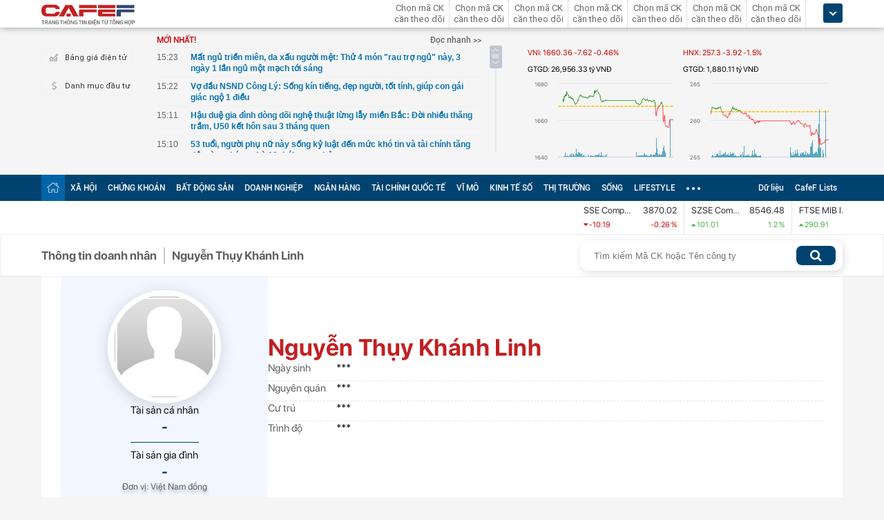

--- FILE ---
content_type: text/html; charset=utf-8
request_url: https://cafef.vn/api/getListNewestTop.chn
body_size: 10426
content:
[{"Url":"\/mat-ngu-trien-mien-da-xau-nguoi-met-thu-4-mon-rau-tro-ngu-nay-3-ngay-1-lan-ngu-mot-mach-toi-sang-188251125142330315.chn","Title":"M\u1ea5t ng\u1ee7 tri\u1ec1n mi\u00ean, da x\u1ea5u ng\u01b0\u1eddi m\u1ec7t: Th\u1eed 4 m\u00f3n \"rau tr\u1ee3 ng\u1ee7\" n\u00e0y, 3 ng\u00e0y 1 l\u1ea7n ng\u1ee7 m\u1ed9t m\u1ea1ch t\u1edbi s\u00e1ng","Alt":"M\u1ea5t ng\u1ee7 tri\u1ec1n mi\u00ean, da x\u1ea5u ng\u01b0\u1eddi m\u1ec7t: Th\u1eed 4 m\u00f3n \"rau tr\u1ee3 ng\u1ee7\" n\u00e0y, 3 ng\u00e0y 1 l\u1ea7n ng\u1ee7 m\u1ed9t m\u1ea1ch t\u1edbi s\u00e1ng","NewsId":"188251125142330315","PublishedDate":1764084180,"LastModifiedDateStamp":1764063699},{"Url":"\/vo-dau-nsnd-cong-ly-song-kin-tieng-dep-nguoi-tot-tinh-giup-con-gai-giac-ngo-1-dieu-18825112520224247.chn","Title":"V\u1ee3 \u0111\u1ea7u NSND C\u00f4ng L\u00fd: S\u1ed1ng k\u00edn ti\u1ebfng, \u0111\u1eb9p ng\u01b0\u1eddi, t\u1ed1t t\u00ednh, gi\u00fap con g\u00e1i gi\u00e1c ng\u1ed9 1 \u0111i\u1ec1u","Alt":"V\u1ee3 \u0111\u1ea7u NSND C\u00f4ng L\u00fd: S\u1ed1ng k\u00edn ti\u1ebfng, \u0111\u1eb9p ng\u01b0\u1eddi, t\u1ed1t t\u00ednh, gi\u00fap con g\u00e1i gi\u00e1c ng\u1ed9 1 \u0111i\u1ec1u","NewsId":"18825112520224247","PublishedDate":1764084120,"LastModifiedDateStamp":1764076966},{"Url":"\/hau-due-gia-dinh-dong-doi-nghe-thuat-lung-lay-mien-bac-doi-nhieu-thang-tram-u50-ket-hon-sau-3-thang-quen-188251125194731804.chn","Title":"H\u1eadu du\u1ec7 gia \u0111\u00ecnh d\u00f2ng d\u00f5i ngh\u1ec7 thu\u1eadt l\u1eebng l\u1eaby mi\u1ec1n B\u1eafc: \u0110\u1eddi nhi\u1ec1u th\u0103ng tr\u1ea7m, U50 k\u1ebft h\u00f4n sau 3 th\u00e1ng quen","Alt":"H\u1eadu du\u1ec7 gia \u0111\u00ecnh d\u00f2ng d\u00f5i ngh\u1ec7 thu\u1eadt l\u1eebng l\u1eaby mi\u1ec1n B\u1eafc: \u0110\u1eddi nhi\u1ec1u th\u0103ng tr\u1ea7m, U50 k\u1ebft h\u00f4n sau 3 th\u00e1ng quen","NewsId":"188251125194731804","PublishedDate":1764083460,"LastModifiedDateStamp":1764078530},{"Url":"\/53-tuoi-nguoi-phu-nu-nay-song-ky-luat-den-muc-kho-tin-va-tai-chinh-tang-deu-tung-thang-nho-10-thoi-quen-nho-188251125221005473.chn","Title":"53 tu\u1ed5i, ng\u01b0\u1eddi ph\u1ee5 n\u1eef n\u00e0y s\u1ed1ng k\u1ef7 lu\u1eadt \u0111\u1ebfn m\u1ee9c kh\u00f3 tin v\u00e0 t\u00e0i ch\u00ednh t\u0103ng \u0111\u1ec1u t\u1eebng th\u00e1ng nh\u1edd 10 th\u00f3i quen nh\u1ecf","Alt":"53 tu\u1ed5i, ng\u01b0\u1eddi ph\u1ee5 n\u1eef n\u00e0y s\u1ed1ng k\u1ef7 lu\u1eadt \u0111\u1ebfn m\u1ee9c kh\u00f3 tin v\u00e0 t\u00e0i ch\u00ednh t\u0103ng \u0111\u1ec1u t\u1eebng th\u00e1ng nh\u1edd 10 th\u00f3i quen nh\u1ecf","NewsId":"188251125221005473","PublishedDate":1764083400,"LastModifiedDateStamp":1764083450},{"Url":"\/thu-hoi-dinh-chi-luu-hanh-162-loai-my-pham-lien-quan-mailisa-188251125220252803.chn","Title":"Thu h\u1ed3i, \u0111\u00ecnh ch\u1ec9 l\u01b0u h\u00e0nh 162 lo\u1ea1i m\u1ef9 ph\u1ea9m li\u00ean quan Mailisa","Alt":"Thu h\u1ed3i, \u0111\u00ecnh ch\u1ec9 l\u01b0u h\u00e0nh 162 lo\u1ea1i m\u1ef9 ph\u1ea9m li\u00ean quan Mailisa","NewsId":"188251125220252803","PublishedDate":1764082920,"LastModifiedDateStamp":1764082976},{"Url":"\/con-trai-ti-phu-pham-nhat-vuong-lam-tong-giam-doc-vinmetal-188251125220027937.chn","Title":"Con trai t\u1ec9 ph\u00fa Ph\u1ea1m Nh\u1eadt V\u01b0\u1ee3ng l\u00e0m T\u1ed5ng gi\u00e1m \u0111\u1ed1c VinMetal","Alt":"Con trai t\u1ec9 ph\u00fa Ph\u1ea1m Nh\u1eadt V\u01b0\u1ee3ng l\u00e0m T\u1ed5ng gi\u00e1m \u0111\u1ed1c VinMetal","NewsId":"188251125220027937","PublishedDate":1764082800,"LastModifiedDateStamp":1764082831},{"Url":"\/nha-san-xuat-uav-trung-quoc-nhan-hang-nghin-don-dat-hang-sau-trien-lam-hang-khong-dubai-188251125190828996.chn","Title":"Nh\u00e0 s\u1ea3n xu\u1ea5t UAV Trung Qu\u1ed1c nh\u1eadn h\u00e0ng ngh\u00ecn \u0111\u01a1n \u0111\u1eb7t h\u00e0ng sau Tri\u1ec3n l\u00e3m h\u00e0ng kh\u00f4ng Dubai","Alt":"Nh\u00e0 s\u1ea3n xu\u1ea5t UAV Trung Qu\u1ed1c nh\u1eadn h\u00e0ng ngh\u00ecn \u0111\u01a1n \u0111\u1eb7t h\u00e0ng sau Tri\u1ec3n l\u00e3m h\u00e0ng kh\u00f4ng Dubai","NewsId":"188251125190828996","PublishedDate":1764082740,"LastModifiedDateStamp":1764072512},{"Url":"\/ty-phu-pham-nhat-vuong-vua-lap-ky-luc-moi-chua-tung-co-o-viet-nam-trong-ngay-do-lua-188251125215401394.chn","Title":"T\u1ef7 ph\u00fa Ph\u1ea1m Nh\u1eadt V\u01b0\u1ee3ng v\u1eeba l\u1eadp k\u1ef7 l\u1ee5c m\u1edbi ch\u01b0a t\u1eebng c\u00f3 \u1edf Vi\u1ec7t Nam trong \"ng\u00e0y \u0111\u1ecf l\u1eeda\"","Alt":"T\u1ef7 ph\u00fa Ph\u1ea1m Nh\u1eadt V\u01b0\u1ee3ng v\u1eeba l\u1eadp k\u1ef7 l\u1ee5c m\u1edbi ch\u01b0a t\u1eebng c\u00f3 \u1edf Vi\u1ec7t Nam trong \"ng\u00e0y \u0111\u1ecf l\u1eeda\"","NewsId":"188251125215401394","PublishedDate":1764082620,"LastModifiedDateStamp":1764082653},{"Url":"\/3-kieu-dau-tu-trang-tay-nhanh-nhat-188251125210747239.chn","Title":"3 ki\u1ec3u \u0111\u1ea7u t\u01b0 \"tr\u1eafng tay\" nhanh nh\u1ea5t","Alt":"3 ki\u1ec3u \u0111\u1ea7u t\u01b0 \"tr\u1eafng tay\" nhanh nh\u1ea5t","NewsId":"188251125210747239","PublishedDate":1764082560,"LastModifiedDateStamp":1764079942},{"Url":"\/ap-thap-nhiet-doi-manh-thanh-bao-2-3-gio-toi-di-vao-bien-dong-188251125214658115.chn","Title":"\u00c1p th\u1ea5p nhi\u1ec7t \u0111\u1edbi m\u1ea1nh th\u00e0nh b\u00e3o, 2-3 gi\u1edd t\u1edbi \u0111i v\u00e0o Bi\u1ec3n \u0110\u00f4ng","Alt":"\u00c1p th\u1ea5p nhi\u1ec7t \u0111\u1edbi m\u1ea1nh th\u00e0nh b\u00e3o, 2-3 gi\u1edd t\u1edbi \u0111i v\u00e0o Bi\u1ec3n \u0110\u00f4ng","NewsId":"188251125214658115","PublishedDate":1764081960,"LastModifiedDateStamp":1764082021},{"Url":"\/tin-vui-cho-ho-kinh-doanh-bo-tai-chinh-de-xuat-tinh-thue-thu-nhap-tren-phan-loi-nhuan-thay-vi-theo-doanh-thu-188251125214656884.chn","Title":"Tin vui cho h\u1ed9 kinh doanh: B\u1ed9 T\u00e0i ch\u00ednh \u0111\u1ec1 xu\u1ea5t t\u00ednh thu\u1ebf thu nh\u1eadp tr\u00ean ph\u1ea7n l\u1ee3i nhu\u1eadn thay v\u00ec theo doanh thu","Alt":"Tin vui cho h\u1ed9 kinh doanh: B\u1ed9 T\u00e0i ch\u00ednh \u0111\u1ec1 xu\u1ea5t t\u00ednh thu\u1ebf thu nh\u1eadp tr\u00ean ph\u1ea7n l\u1ee3i nhu\u1eadn thay v\u00ec theo doanh thu","NewsId":"188251125214656884","PublishedDate":1764081660,"LastModifiedDateStamp":1764082020},{"Url":"\/nguoi-phu-nu-63-tuoi-song-mot-minh-tu-do-tai-chinh-chi-tieu-khon-ngoan-song-theo-y-minh-va-khong-le-thuoc-ai-188251125201034429.chn","Title":"Ng\u01b0\u1eddi ph\u1ee5 n\u1eef 63 tu\u1ed5i s\u1ed1ng m\u1ed9t m\u00ecnh, t\u1ef1 do t\u00e0i ch\u00ednh: Chi ti\u00eau kh\u00f4n ngoan, s\u1ed1ng theo \u00fd m\u00ecnh v\u00e0 kh\u00f4ng l\u1ec7 thu\u1ed9c ai","Alt":"Ng\u01b0\u1eddi ph\u1ee5 n\u1eef 63 tu\u1ed5i s\u1ed1ng m\u1ed9t m\u00ecnh, t\u1ef1 do t\u00e0i ch\u00ednh: Chi ti\u00eau kh\u00f4n ngoan, s\u1ed1ng theo \u00fd m\u00ecnh v\u00e0 kh\u00f4ng l\u1ec7 thu\u1ed9c ai","NewsId":"188251125201034429","PublishedDate":1764080700,"LastModifiedDateStamp":1764077088},{"Url":"\/my-ra-dieu-kien-de-giam-thue-thep-cho-eu-188251125190638582.chn","Title":"M\u1ef9 ra \u0111i\u1ec1u ki\u1ec7n \u0111\u1ec3 gi\u1ea3m thu\u1ebf th\u00e9p cho EU","Alt":"M\u1ef9 ra \u0111i\u1ec1u ki\u1ec7n \u0111\u1ec3 gi\u1ea3m thu\u1ebf th\u00e9p cho EU","NewsId":"188251125190638582","PublishedDate":1764080640,"LastModifiedDateStamp":1764072403},{"Url":"\/con-trai-ca-ty-phu-pham-nhat-vuong-giu-ghe-tong-giam-doc-vinmetal-ong-do-tien-si-tro-ve-tai-cau-truc-pomina-188251125212020834.chn","Title":"Con trai c\u1ea3 t\u1ef7 ph\u00fa Ph\u1ea1m Nh\u1eadt V\u01b0\u1ee3ng gi\u1eef gh\u1ebf T\u1ed5ng gi\u00e1m \u0111\u1ed1c VinMetal, \u00f4ng \u0110\u1ed7 Ti\u1ebfn S\u0129 tr\u1edf v\u1ec1 t\u00e1i c\u1ea5u tr\u00fac Pomina","Alt":"Con trai c\u1ea3 t\u1ef7 ph\u00fa Ph\u1ea1m Nh\u1eadt V\u01b0\u1ee3ng gi\u1eef gh\u1ebf T\u1ed5ng gi\u00e1m \u0111\u1ed1c VinMetal, \u00f4ng \u0110\u1ed7 Ti\u1ebfn S\u0129 tr\u1edf v\u1ec1 t\u00e1i c\u1ea5u tr\u00fac Pomina","NewsId":"188251125212020834","PublishedDate":1764080580,"LastModifiedDateStamp":1764080743},{"Url":"\/vo-chong-ha-noi-kiem-45-trieu-thang-tieu-het-sach-188251125201129379.chn","Title":"V\u1ee3 ch\u1ed3ng H\u00e0 N\u1ed9i ki\u1ebfm 45 tri\u1ec7u\/th\u00e1ng, ti\u00eau h\u1ebft s\u1ea1ch","Alt":"V\u1ee3 ch\u1ed3ng H\u00e0 N\u1ed9i ki\u1ebfm 45 tri\u1ec7u\/th\u00e1ng, ti\u00eau h\u1ebft s\u1ea1ch","NewsId":"188251125201129379","PublishedDate":1764080340,"LastModifiedDateStamp":1764077052},{"Url":"\/khach-tay-khoe-mon-20k-o-viet-nam-khien-anh-me-tit-188251125205312078.chn","Title":"Kh\u00e1ch T\u00e2y khoe m\u00f3n 20k \u1edf Vi\u1ec7t Nam khi\u1ebfn anh m\u00ea t\u00edt","Alt":"Kh\u00e1ch T\u00e2y khoe m\u00f3n 20k \u1edf Vi\u1ec7t Nam khi\u1ebfn anh m\u00ea t\u00edt","NewsId":"188251125205312078","PublishedDate":1764080280,"LastModifiedDateStamp":1764078796},{"Url":"\/thong-bao-khan-toi-hang-nghin-nguoi-dan-chuan-bi-thi-giay-phep-lai-xe-188251125151324372.chn","Title":"Th\u00f4ng b\u00e1o kh\u1ea9n t\u1edbi h\u00e0ng ngh\u00ecn ng\u01b0\u1eddi d\u00e2n chu\u1ea9n b\u1ecb thi gi\u1ea5y ph\u00e9p l\u00e1i xe","Alt":"Th\u00f4ng b\u00e1o kh\u1ea9n t\u1edbi h\u00e0ng ngh\u00ecn ng\u01b0\u1eddi d\u00e2n chu\u1ea9n b\u1ecb thi gi\u1ea5y ph\u00e9p l\u00e1i xe","NewsId":"188251125151324372","PublishedDate":1764079140,"LastModifiedDateStamp":1764074168},{"Url":"\/lo-thiep-cuoi-tai-phiet-cua-em-chong-ha-tang-dia-diem-giong-nhieu-sao-vbiz-1-quy-dinh-cuc-nghiem-ngat-188251125204522046.chn","Title":"L\u1ed9 thi\u1ec7p c\u01b0\u1edbi t\u00e0i phi\u1ec7t c\u1ee7a em ch\u1ed3ng H\u00e0 T\u0103ng: \u0110\u1ecba \u0111i\u1ec3m gi\u1ed1ng nhi\u1ec1u sao Vbiz, 1 quy \u0111\u1ecbnh c\u1ef1c nghi\u00eam ng\u1eb7t","Alt":"L\u1ed9 thi\u1ec7p c\u01b0\u1edbi t\u00e0i phi\u1ec7t c\u1ee7a em ch\u1ed3ng H\u00e0 T\u0103ng: \u0110\u1ecba \u0111i\u1ec3m gi\u1ed1ng nhi\u1ec1u sao Vbiz, 1 quy \u0111\u1ecbnh c\u1ef1c nghi\u00eam ng\u1eb7t","NewsId":"188251125204522046","PublishedDate":1764078900,"LastModifiedDateStamp":1764078325},{"Url":"\/tp-hcm-tang-nguon-cung-giam-gia-nha-o-188251125192551744.chn","Title":"TP HCM: T\u0103ng ngu\u1ed3n cung, gi\u1ea3m gi\u00e1 nh\u00e0 \u1edf","Alt":"TP HCM: T\u0103ng ngu\u1ed3n cung, gi\u1ea3m gi\u00e1 nh\u00e0 \u1edf","NewsId":"188251125192551744","PublishedDate":1764078600,"LastModifiedDateStamp":1764078845},{"Url":"\/danh-sach-1395-xe-bi-camera-ghi-hinh-o-tphcm-188251125193538344.chn","Title":"Danh s\u00e1ch 1.395 xe b\u1ecb camera ghi h\u00ecnh \u1edf TPHCM","Alt":"Danh s\u00e1ch 1.395 xe b\u1ecb camera ghi h\u00ecnh \u1edf TPHCM","NewsId":"188251125193538344","PublishedDate":1764078300,"LastModifiedDateStamp":1764074142}]

--- FILE ---
content_type: text/html; charset=utf-8
request_url: https://cafef.vn/api/getListNewestTop.chn
body_size: 3011
content:
[{"Url":"\/mat-ngu-trien-mien-da-xau-nguoi-met-thu-4-mon-rau-tro-ngu-nay-3-ngay-1-lan-ngu-mot-mach-toi-sang-188251125142330315.chn","Title":"M\u1ea5t ng\u1ee7 tri\u1ec1n mi\u00ean, da x\u1ea5u ng\u01b0\u1eddi m\u1ec7t: Th\u1eed 4 m\u00f3n \"rau tr\u1ee3 ng\u1ee7\" n\u00e0y, 3 ng\u00e0y 1 l\u1ea7n ng\u1ee7 m\u1ed9t m\u1ea1ch t\u1edbi s\u00e1ng","Alt":"M\u1ea5t ng\u1ee7 tri\u1ec1n mi\u00ean, da x\u1ea5u ng\u01b0\u1eddi m\u1ec7t: Th\u1eed 4 m\u00f3n \"rau tr\u1ee3 ng\u1ee7\" n\u00e0y, 3 ng\u00e0y 1 l\u1ea7n ng\u1ee7 m\u1ed9t m\u1ea1ch t\u1edbi s\u00e1ng","NewsId":"188251125142330315","PublishedDate":1764084180,"LastModifiedDateStamp":1764063699},{"Url":"\/vo-dau-nsnd-cong-ly-song-kin-tieng-dep-nguoi-tot-tinh-giup-con-gai-giac-ngo-1-dieu-18825112520224247.chn","Title":"V\u1ee3 \u0111\u1ea7u NSND C\u00f4ng L\u00fd: S\u1ed1ng k\u00edn ti\u1ebfng, \u0111\u1eb9p ng\u01b0\u1eddi, t\u1ed1t t\u00ednh, gi\u00fap con g\u00e1i gi\u00e1c ng\u1ed9 1 \u0111i\u1ec1u","Alt":"V\u1ee3 \u0111\u1ea7u NSND C\u00f4ng L\u00fd: S\u1ed1ng k\u00edn ti\u1ebfng, \u0111\u1eb9p ng\u01b0\u1eddi, t\u1ed1t t\u00ednh, gi\u00fap con g\u00e1i gi\u00e1c ng\u1ed9 1 \u0111i\u1ec1u","NewsId":"18825112520224247","PublishedDate":1764084120,"LastModifiedDateStamp":1764076966},{"Url":"\/hau-due-gia-dinh-dong-doi-nghe-thuat-lung-lay-mien-bac-doi-nhieu-thang-tram-u50-ket-hon-sau-3-thang-quen-188251125194731804.chn","Title":"H\u1eadu du\u1ec7 gia \u0111\u00ecnh d\u00f2ng d\u00f5i ngh\u1ec7 thu\u1eadt l\u1eebng l\u1eaby mi\u1ec1n B\u1eafc: \u0110\u1eddi nhi\u1ec1u th\u0103ng tr\u1ea7m, U50 k\u1ebft h\u00f4n sau 3 th\u00e1ng quen","Alt":"H\u1eadu du\u1ec7 gia \u0111\u00ecnh d\u00f2ng d\u00f5i ngh\u1ec7 thu\u1eadt l\u1eebng l\u1eaby mi\u1ec1n B\u1eafc: \u0110\u1eddi nhi\u1ec1u th\u0103ng tr\u1ea7m, U50 k\u1ebft h\u00f4n sau 3 th\u00e1ng quen","NewsId":"188251125194731804","PublishedDate":1764083460,"LastModifiedDateStamp":1764078530},{"Url":"\/53-tuoi-nguoi-phu-nu-nay-song-ky-luat-den-muc-kho-tin-va-tai-chinh-tang-deu-tung-thang-nho-10-thoi-quen-nho-188251125221005473.chn","Title":"53 tu\u1ed5i, ng\u01b0\u1eddi ph\u1ee5 n\u1eef n\u00e0y s\u1ed1ng k\u1ef7 lu\u1eadt \u0111\u1ebfn m\u1ee9c kh\u00f3 tin v\u00e0 t\u00e0i ch\u00ednh t\u0103ng \u0111\u1ec1u t\u1eebng th\u00e1ng nh\u1edd 10 th\u00f3i quen nh\u1ecf","Alt":"53 tu\u1ed5i, ng\u01b0\u1eddi ph\u1ee5 n\u1eef n\u00e0y s\u1ed1ng k\u1ef7 lu\u1eadt \u0111\u1ebfn m\u1ee9c kh\u00f3 tin v\u00e0 t\u00e0i ch\u00ednh t\u0103ng \u0111\u1ec1u t\u1eebng th\u00e1ng nh\u1edd 10 th\u00f3i quen nh\u1ecf","NewsId":"188251125221005473","PublishedDate":1764083400,"LastModifiedDateStamp":1764083450},{"Url":"\/thu-hoi-dinh-chi-luu-hanh-162-loai-my-pham-lien-quan-mailisa-188251125220252803.chn","Title":"Thu h\u1ed3i, \u0111\u00ecnh ch\u1ec9 l\u01b0u h\u00e0nh 162 lo\u1ea1i m\u1ef9 ph\u1ea9m li\u00ean quan Mailisa","Alt":"Thu h\u1ed3i, \u0111\u00ecnh ch\u1ec9 l\u01b0u h\u00e0nh 162 lo\u1ea1i m\u1ef9 ph\u1ea9m li\u00ean quan Mailisa","NewsId":"188251125220252803","PublishedDate":1764082920,"LastModifiedDateStamp":1764082976},{"Url":"\/con-trai-ti-phu-pham-nhat-vuong-lam-tong-giam-doc-vinmetal-188251125220027937.chn","Title":"Con trai t\u1ec9 ph\u00fa Ph\u1ea1m Nh\u1eadt V\u01b0\u1ee3ng l\u00e0m T\u1ed5ng gi\u00e1m \u0111\u1ed1c VinMetal","Alt":"Con trai t\u1ec9 ph\u00fa Ph\u1ea1m Nh\u1eadt V\u01b0\u1ee3ng l\u00e0m T\u1ed5ng gi\u00e1m \u0111\u1ed1c VinMetal","NewsId":"188251125220027937","PublishedDate":1764082800,"LastModifiedDateStamp":1764082831},{"Url":"\/nha-san-xuat-uav-trung-quoc-nhan-hang-nghin-don-dat-hang-sau-trien-lam-hang-khong-dubai-188251125190828996.chn","Title":"Nh\u00e0 s\u1ea3n xu\u1ea5t UAV Trung Qu\u1ed1c nh\u1eadn h\u00e0ng ngh\u00ecn \u0111\u01a1n \u0111\u1eb7t h\u00e0ng sau Tri\u1ec3n l\u00e3m h\u00e0ng kh\u00f4ng Dubai","Alt":"Nh\u00e0 s\u1ea3n xu\u1ea5t UAV Trung Qu\u1ed1c nh\u1eadn h\u00e0ng ngh\u00ecn \u0111\u01a1n \u0111\u1eb7t h\u00e0ng sau Tri\u1ec3n l\u00e3m h\u00e0ng kh\u00f4ng Dubai","NewsId":"188251125190828996","PublishedDate":1764082740,"LastModifiedDateStamp":1764072512},{"Url":"\/ty-phu-pham-nhat-vuong-vua-lap-ky-luc-moi-chua-tung-co-o-viet-nam-trong-ngay-do-lua-188251125215401394.chn","Title":"T\u1ef7 ph\u00fa Ph\u1ea1m Nh\u1eadt V\u01b0\u1ee3ng v\u1eeba l\u1eadp k\u1ef7 l\u1ee5c m\u1edbi ch\u01b0a t\u1eebng c\u00f3 \u1edf Vi\u1ec7t Nam trong \"ng\u00e0y \u0111\u1ecf l\u1eeda\"","Alt":"T\u1ef7 ph\u00fa Ph\u1ea1m Nh\u1eadt V\u01b0\u1ee3ng v\u1eeba l\u1eadp k\u1ef7 l\u1ee5c m\u1edbi ch\u01b0a t\u1eebng c\u00f3 \u1edf Vi\u1ec7t Nam trong \"ng\u00e0y \u0111\u1ecf l\u1eeda\"","NewsId":"188251125215401394","PublishedDate":1764082620,"LastModifiedDateStamp":1764082653},{"Url":"\/3-kieu-dau-tu-trang-tay-nhanh-nhat-188251125210747239.chn","Title":"3 ki\u1ec3u \u0111\u1ea7u t\u01b0 \"tr\u1eafng tay\" nhanh nh\u1ea5t","Alt":"3 ki\u1ec3u \u0111\u1ea7u t\u01b0 \"tr\u1eafng tay\" nhanh nh\u1ea5t","NewsId":"188251125210747239","PublishedDate":1764082560,"LastModifiedDateStamp":1764079942},{"Url":"\/ap-thap-nhiet-doi-manh-thanh-bao-2-3-gio-toi-di-vao-bien-dong-188251125214658115.chn","Title":"\u00c1p th\u1ea5p nhi\u1ec7t \u0111\u1edbi m\u1ea1nh th\u00e0nh b\u00e3o, 2-3 gi\u1edd t\u1edbi \u0111i v\u00e0o Bi\u1ec3n \u0110\u00f4ng","Alt":"\u00c1p th\u1ea5p nhi\u1ec7t \u0111\u1edbi m\u1ea1nh th\u00e0nh b\u00e3o, 2-3 gi\u1edd t\u1edbi \u0111i v\u00e0o Bi\u1ec3n \u0110\u00f4ng","NewsId":"188251125214658115","PublishedDate":1764081960,"LastModifiedDateStamp":1764082021},{"Url":"\/tin-vui-cho-ho-kinh-doanh-bo-tai-chinh-de-xuat-tinh-thue-thu-nhap-tren-phan-loi-nhuan-thay-vi-theo-doanh-thu-188251125214656884.chn","Title":"Tin vui cho h\u1ed9 kinh doanh: B\u1ed9 T\u00e0i ch\u00ednh \u0111\u1ec1 xu\u1ea5t t\u00ednh thu\u1ebf thu nh\u1eadp tr\u00ean ph\u1ea7n l\u1ee3i nhu\u1eadn thay v\u00ec theo doanh thu","Alt":"Tin vui cho h\u1ed9 kinh doanh: B\u1ed9 T\u00e0i ch\u00ednh \u0111\u1ec1 xu\u1ea5t t\u00ednh thu\u1ebf thu nh\u1eadp tr\u00ean ph\u1ea7n l\u1ee3i nhu\u1eadn thay v\u00ec theo doanh thu","NewsId":"188251125214656884","PublishedDate":1764081660,"LastModifiedDateStamp":1764082020},{"Url":"\/nguoi-phu-nu-63-tuoi-song-mot-minh-tu-do-tai-chinh-chi-tieu-khon-ngoan-song-theo-y-minh-va-khong-le-thuoc-ai-188251125201034429.chn","Title":"Ng\u01b0\u1eddi ph\u1ee5 n\u1eef 63 tu\u1ed5i s\u1ed1ng m\u1ed9t m\u00ecnh, t\u1ef1 do t\u00e0i ch\u00ednh: Chi ti\u00eau kh\u00f4n ngoan, s\u1ed1ng theo \u00fd m\u00ecnh v\u00e0 kh\u00f4ng l\u1ec7 thu\u1ed9c ai","Alt":"Ng\u01b0\u1eddi ph\u1ee5 n\u1eef 63 tu\u1ed5i s\u1ed1ng m\u1ed9t m\u00ecnh, t\u1ef1 do t\u00e0i ch\u00ednh: Chi ti\u00eau kh\u00f4n ngoan, s\u1ed1ng theo \u00fd m\u00ecnh v\u00e0 kh\u00f4ng l\u1ec7 thu\u1ed9c ai","NewsId":"188251125201034429","PublishedDate":1764080700,"LastModifiedDateStamp":1764077088},{"Url":"\/my-ra-dieu-kien-de-giam-thue-thep-cho-eu-188251125190638582.chn","Title":"M\u1ef9 ra \u0111i\u1ec1u ki\u1ec7n \u0111\u1ec3 gi\u1ea3m thu\u1ebf th\u00e9p cho EU","Alt":"M\u1ef9 ra \u0111i\u1ec1u ki\u1ec7n \u0111\u1ec3 gi\u1ea3m thu\u1ebf th\u00e9p cho EU","NewsId":"188251125190638582","PublishedDate":1764080640,"LastModifiedDateStamp":1764072403},{"Url":"\/con-trai-ca-ty-phu-pham-nhat-vuong-giu-ghe-tong-giam-doc-vinmetal-ong-do-tien-si-tro-ve-tai-cau-truc-pomina-188251125212020834.chn","Title":"Con trai c\u1ea3 t\u1ef7 ph\u00fa Ph\u1ea1m Nh\u1eadt V\u01b0\u1ee3ng gi\u1eef gh\u1ebf T\u1ed5ng gi\u00e1m \u0111\u1ed1c VinMetal, \u00f4ng \u0110\u1ed7 Ti\u1ebfn S\u0129 tr\u1edf v\u1ec1 t\u00e1i c\u1ea5u tr\u00fac Pomina","Alt":"Con trai c\u1ea3 t\u1ef7 ph\u00fa Ph\u1ea1m Nh\u1eadt V\u01b0\u1ee3ng gi\u1eef gh\u1ebf T\u1ed5ng gi\u00e1m \u0111\u1ed1c VinMetal, \u00f4ng \u0110\u1ed7 Ti\u1ebfn S\u0129 tr\u1edf v\u1ec1 t\u00e1i c\u1ea5u tr\u00fac Pomina","NewsId":"188251125212020834","PublishedDate":1764080580,"LastModifiedDateStamp":1764080743},{"Url":"\/vo-chong-ha-noi-kiem-45-trieu-thang-tieu-het-sach-188251125201129379.chn","Title":"V\u1ee3 ch\u1ed3ng H\u00e0 N\u1ed9i ki\u1ebfm 45 tri\u1ec7u\/th\u00e1ng, ti\u00eau h\u1ebft s\u1ea1ch","Alt":"V\u1ee3 ch\u1ed3ng H\u00e0 N\u1ed9i ki\u1ebfm 45 tri\u1ec7u\/th\u00e1ng, ti\u00eau h\u1ebft s\u1ea1ch","NewsId":"188251125201129379","PublishedDate":1764080340,"LastModifiedDateStamp":1764077052},{"Url":"\/khach-tay-khoe-mon-20k-o-viet-nam-khien-anh-me-tit-188251125205312078.chn","Title":"Kh\u00e1ch T\u00e2y khoe m\u00f3n 20k \u1edf Vi\u1ec7t Nam khi\u1ebfn anh m\u00ea t\u00edt","Alt":"Kh\u00e1ch T\u00e2y khoe m\u00f3n 20k \u1edf Vi\u1ec7t Nam khi\u1ebfn anh m\u00ea t\u00edt","NewsId":"188251125205312078","PublishedDate":1764080280,"LastModifiedDateStamp":1764078796},{"Url":"\/thong-bao-khan-toi-hang-nghin-nguoi-dan-chuan-bi-thi-giay-phep-lai-xe-188251125151324372.chn","Title":"Th\u00f4ng b\u00e1o kh\u1ea9n t\u1edbi h\u00e0ng ngh\u00ecn ng\u01b0\u1eddi d\u00e2n chu\u1ea9n b\u1ecb thi gi\u1ea5y ph\u00e9p l\u00e1i xe","Alt":"Th\u00f4ng b\u00e1o kh\u1ea9n t\u1edbi h\u00e0ng ngh\u00ecn ng\u01b0\u1eddi d\u00e2n chu\u1ea9n b\u1ecb thi gi\u1ea5y ph\u00e9p l\u00e1i xe","NewsId":"188251125151324372","PublishedDate":1764079140,"LastModifiedDateStamp":1764074168},{"Url":"\/lo-thiep-cuoi-tai-phiet-cua-em-chong-ha-tang-dia-diem-giong-nhieu-sao-vbiz-1-quy-dinh-cuc-nghiem-ngat-188251125204522046.chn","Title":"L\u1ed9 thi\u1ec7p c\u01b0\u1edbi t\u00e0i phi\u1ec7t c\u1ee7a em ch\u1ed3ng H\u00e0 T\u0103ng: \u0110\u1ecba \u0111i\u1ec3m gi\u1ed1ng nhi\u1ec1u sao Vbiz, 1 quy \u0111\u1ecbnh c\u1ef1c nghi\u00eam ng\u1eb7t","Alt":"L\u1ed9 thi\u1ec7p c\u01b0\u1edbi t\u00e0i phi\u1ec7t c\u1ee7a em ch\u1ed3ng H\u00e0 T\u0103ng: \u0110\u1ecba \u0111i\u1ec3m gi\u1ed1ng nhi\u1ec1u sao Vbiz, 1 quy \u0111\u1ecbnh c\u1ef1c nghi\u00eam ng\u1eb7t","NewsId":"188251125204522046","PublishedDate":1764078900,"LastModifiedDateStamp":1764078325},{"Url":"\/tp-hcm-tang-nguon-cung-giam-gia-nha-o-188251125192551744.chn","Title":"TP HCM: T\u0103ng ngu\u1ed3n cung, gi\u1ea3m gi\u00e1 nh\u00e0 \u1edf","Alt":"TP HCM: T\u0103ng ngu\u1ed3n cung, gi\u1ea3m gi\u00e1 nh\u00e0 \u1edf","NewsId":"188251125192551744","PublishedDate":1764078600,"LastModifiedDateStamp":1764078845},{"Url":"\/danh-sach-1395-xe-bi-camera-ghi-hinh-o-tphcm-188251125193538344.chn","Title":"Danh s\u00e1ch 1.395 xe b\u1ecb camera ghi h\u00ecnh \u1edf TPHCM","Alt":"Danh s\u00e1ch 1.395 xe b\u1ecb camera ghi h\u00ecnh \u1edf TPHCM","NewsId":"188251125193538344","PublishedDate":1764078300,"LastModifiedDateStamp":1764074142}]

--- FILE ---
content_type: image/svg+xml
request_url: https://cafef1.mediacdn.vn/Images/Icons/prev_arrow.svg
body_size: 98
content:
<svg width="17" height="16" viewBox="0 0 17 16" fill="none" xmlns="http://www.w3.org/2000/svg">
<g id="Navigation" clip-path="url(#clip0_13061_11201)">
<path id="Vector 985" d="M11.1938 2.5L6.0474 7.64645C5.85214 7.84171 5.85214 8.15829 6.0474 8.35355L11.1938 13.5" stroke="#004370" stroke-width="2" stroke-linecap="round"/>
</g>
<defs>
<clipPath id="clip0_13061_11201">
<rect width="16" height="16" fill="white" transform="matrix(-1 0 0 1 16.5 0)"/>
</clipPath>
</defs>
</svg>


--- FILE ---
content_type: text/plain; charset=utf-8
request_url: https://cafef.vn/du-lieu/Ajax/PageNew/ListCeo.ashx?Symbol=TLI&PositionGroup=1
body_size: 516
content:
{"Data":[{"CeoCode":"CEO_872376","Name":"Ông Lê Văn Trung","Image":"","Position":"Chủ tịch HĐQT","PositionOrder":1,"GroupID":0,"LinkCeoDetail":"/du-lieu/ceo/ceo_872376/le-van-trung.chn?cs=tli","CeoSchools":null,"ceoPositions":null,"old":0},{"CeoCode":"CEO_875391","Name":"Ông Lâm Duy Sự","Image":"","Position":"Thành viên HĐQT","PositionOrder":4,"GroupID":0,"LinkCeoDetail":"/du-lieu/ceo/ceo_875391/lam-duy-su.chn?cs=tli","CeoSchools":null,"ceoPositions":null,"old":0},{"CeoCode":"CEO_875392","Name":"Bà Nguyễn Thị Ngọc Khánh","Image":"","Position":"Thành viên HĐQT","PositionOrder":4,"GroupID":0,"LinkCeoDetail":"/du-lieu/ceo/ceo_875392/nguyen-thi-ngoc-khanh.chn?cs=tli","CeoSchools":null,"ceoPositions":null,"old":0},{"CeoCode":"CEO_56429","Name":"Ông Ngô Thơm","Image":"","Position":"Thành viên HĐQT","PositionOrder":4,"GroupID":0,"LinkCeoDetail":"/du-lieu/ceo/ceo_56429/ngo-thom.chn?cs=tli","CeoSchools":null,"ceoPositions":null,"old":0},{"CeoCode":"CEO_56040","Name":"Ông Nguyễn Quang Diệu","Image":"","Position":"Thành viên HĐQT","PositionOrder":4,"GroupID":0,"LinkCeoDetail":"/du-lieu/ceo/ceo_56040/nguyen-quang-dieu.chn?cs=tli","CeoSchools":null,"ceoPositions":null,"old":0},{"CeoCode":"CEO_875447","Name":"Bà Trần Thị Tường Vi","Image":"","Position":"Phụ trách quản trị","PositionOrder":6,"GroupID":0,"LinkCeoDetail":"/du-lieu/ceo/ceo_875447/tran-thi-tuong-vi.chn?cs=tli","CeoSchools":null,"ceoPositions":null,"old":0}],"Message":null,"Success":true}

--- FILE ---
content_type: text/plain; charset=utf-8
request_url: https://cafef.vn/du-lieu/ajax/mobile/smart/ajaxchisothegioi.ashx
body_size: 8275
content:
{"Data":[{"id":"51","index":"SSE Composite Index","last":3870.02,"high":3880.22,"low":3865.24,"change":-10.19,"changePercent":-0.26,"lastUpdate":"2025-11-25 00:00:00","district":1},{"id":"31","index":"SZSE Component B","last":8546.48,"high":8546.48,"low":8445.47,"change":101.01,"changePercent":1.2,"lastUpdate":"2025-11-25 00:00:00","district":1},{"id":"29","index":"FTSE MIB Index","last":42642.43,"high":42672.1,"low":42020.84,"change":290.91,"changePercent":0.69,"lastUpdate":"2025-11-25 00:00:00","district":2},{"id":"22","index":"PSI","last":8039.1,"high":8065.43,"low":8001.12,"change":-13.19,"changePercent":-0.16,"lastUpdate":"2025-11-25 00:00:00","district":2},{"id":"52","index":"VinFast Auto Ltd.","last":3.18,"high":3.26,"low":3.16,"change":0.02,"changePercent":0.47,"lastUpdate":"2025-11-25 00:00:00","district":3},{"id":"35","index":"WIG20","last":2955.81,"high":2976.58,"low":2922.65,"change":19.1,"changePercent":0.65,"lastUpdate":"2025-11-25 00:00:00","district":2},{"id":"43","index":"BIST 100","last":10858.31,"high":10948.88,"low":10838.81,"change":-29.71,"changePercent":-0.27,"lastUpdate":"2025-11-25 00:00:00","district":2},{"id":"28","index":"AEX-Index","last":929.11,"high":934.37,"low":924.2,"change":2.19,"changePercent":0.24,"lastUpdate":"2025-11-25 00:00:00","district":2},{"id":"34","index":"ALL ORDINARIES [XAO]","last":8824.2,"high":8852.8,"low":8793,"change":23.8,"changePercent":0.27,"lastUpdate":"2025-11-25 00:00:00","district":0},{"id":"6","index":"Austrian Traded Index in EUR","last":4944.27,"high":4951.44,"low":4844.81,"change":61.23,"changePercent":1.25,"lastUpdate":"2025-11-25 00:00:00","district":2},{"id":"33","index":"S\u0026P/ASX 200 [XJO]","last":8537,"high":8572.6,"low":8506.7,"change":11.9,"changePercent":0.14,"lastUpdate":"2025-11-25 00:00:00","district":0},{"id":"50","index":"OMX Baltic Industrial Goods and","last":1060.8,"high":1060.8,"low":1060.8,"change":0,"changePercent":0,"lastUpdate":"2025-11-25 00:00:00","district":3},{"id":"25","index":"Dow Jones Belgium Index (USD)","last":544.34,"high":546.12,"low":542.28,"change":2.06,"changePercent":0.38,"lastUpdate":"2025-11-25 00:00:00","district":3},{"id":"37","index":"S\u0026P BSE SENSEX","last":84587.01,"high":85107.54,"low":84553.34,"change":-421.92,"changePercent":-0.5,"lastUpdate":"2025-11-25 00:00:00","district":1},{"id":"10","index":"Cboe UK 100","last":959.04,"high":959.51,"low":951.6,"change":5.15,"changePercent":0.54,"lastUpdate":"2025-11-25 00:00:00","district":2},{"id":"30","index":"Budapest Stock Index","last":108521.57,"high":108765.62,"low":107639.64,"change":811.41,"changePercent":0.75,"lastUpdate":"2025-11-25 00:00:00","district":2},{"id":"45","index":"IBOVESPA","last":155277.56,"high":155277.56,"low":155277.56,"change":0,"changePercent":0,"lastUpdate":"2025-11-25 00:00:00","district":0},{"id":"2","index":"Dow Jones Industrial Average","last":46448.27,"high":46448.27,"low":46448.27,"change":0,"changePercent":0,"lastUpdate":"2025-11-25 00:00:00","district":3},{"id":"49","index":"Dow Jones Shanghai Index","last":530.41,"high":530.41,"low":525.62,"change":4.79,"changePercent":0.91,"lastUpdate":"2025-11-25 00:00:00","district":3},{"id":"19","index":"CAC 40","last":8030.54,"high":8038.67,"low":7942.72,"change":70.87,"changePercent":0.89,"lastUpdate":"2025-11-25 00:00:00","district":2},{"id":"17","index":"FTSE 100","last":9593.19,"high":9597.64,"low":9521.45,"change":57.27,"changePercent":0.6,"lastUpdate":"2025-11-25 00:00:00","district":2},{"id":"18","index":"DAX                           P","last":23405.23,"high":23458.19,"low":23139.27,"change":166.05,"changePercent":0.71,"lastUpdate":"2025-11-25 00:00:00","district":2},{"id":"1","index":"S\u0026P 500","last":6705.12,"high":6705.12,"low":6705.12,"change":0,"changePercent":0,"lastUpdate":"2025-11-25 00:00:00","district":3},{"id":"44","index":"S\u0026P/TSX Composite index","last":30604.35,"high":30604.35,"low":30604.35,"change":0,"changePercent":0,"lastUpdate":"2025-11-25 00:00:00","district":0},{"id":"27","index":"HANG SENG INDEX","last":25716.5,"high":25770.45,"low":25369.29,"change":263.63,"changePercent":1.04,"lastUpdate":"2025-11-24 00:00:00","district":1},{"id":"21","index":"IBEX 35...","last":15821.9,"high":15901.3,"low":15724.6,"change":35.5,"changePercent":0.22,"lastUpdate":"2025-11-21 00:00:00","district":2},{"id":"3","index":"NASDAQ Composite","last":22872.01,"high":22872.01,"low":22872.01,"change":0,"changePercent":0,"lastUpdate":"2025-11-25 00:00:00","district":3},{"id":"38","index":"IDX COMPOSITE","last":8521.88,"high":8570.35,"low":8488.57,"change":-48.47,"changePercent":-0.57,"lastUpdate":"2025-11-25 00:00:00","district":1},{"id":"39","index":"FTSE Bursa Malaysia KLCI","last":1611.74,"high":1615.59,"low":1611.25,"change":-2.68,"changePercent":-0.17,"lastUpdate":"2025-11-25 00:00:00","district":1},{"id":"41","index":"KOSPI Composite Index","last":3857.78,"high":3946.61,"low":3833.35,"change":-84.58,"changePercent":-2.15,"lastUpdate":"2025-11-25 00:00:00","district":1},{"id":"16","index":"KOSPI 200 Index","last":544.62,"high":557.61,"low":540.82,"change":-11.92,"changePercent":-2.14,"lastUpdate":"2025-11-25 00:00:00","district":1},{"id":"13","index":"S\u0026P/BMV IPC","last":62522.61,"high":62522.61,"low":62522.61,"change":0,"changePercent":0,"lastUpdate":"2025-11-25 00:00:00","district":0},{"id":"24","index":"Euronext 100 Index","last":1678.97,"high":1683.55,"low":1666.97,"change":8.96,"changePercent":0.54,"lastUpdate":"2025-11-25 00:00:00","district":2},{"id":"26","index":"Nikkei 225","last":48659.52,"high":49182.32,"low":48511.95,"change":-454.3,"changePercent":-0.92,"lastUpdate":"2025-11-25 00:00:00","district":1},{"id":"36","index":"NIFTY 50","last":25860.75,"high":26031.2,"low":25858.4,"change":-137.75,"changePercent":-0.53,"lastUpdate":"2025-11-25 00:00:00","district":1},{"id":"4","index":"NYSE Composite Index","last":21271.6,"high":21271.6,"low":21271.6,"change":0,"changePercent":0,"lastUpdate":"2025-11-25 00:00:00","district":3},{"id":"40","index":"S\u0026P/NZX 50 INDEX GROSS ( GROSS ","last":13480.43,"high":13569.45,"low":13459.69,"change":-34.97,"changePercent":-0.26,"lastUpdate":"2025-11-25 00:00:00","district":0},{"id":"7","index":"OMX Stockholm 30 Index","last":2760.71,"high":2761.63,"low":2722.41,"change":31.15,"changePercent":1.14,"lastUpdate":"2025-11-25 00:00:00","district":3},{"id":"11","index":"Russell 2000","last":2414.28,"high":2414.28,"low":2414.28,"change":0,"changePercent":0,"lastUpdate":"2025-11-25 00:00:00","district":3},{"id":"8","index":"SET_SET Index","last":1268.78,"high":1270.2,"low":1252.73,"change":16.05,"changePercent":1.28,"lastUpdate":"2025-11-25 00:00:00","district":1},{"id":"14","index":"The CBOE S\u0026P 500 Smile Index","last":2379.12,"high":2379.12,"low":2379.12,"change":0,"changePercent":0,"lastUpdate":"2025-11-25 00:00:00","district":0},{"id":"5","index":"S\u0026P 500 VIX Short-Term Index MC","last":9779.65,"high":9779.65,"low":9779.65,"change":0,"changePercent":0,"lastUpdate":"2025-11-25 00:00:00","district":3},{"id":"32","index":"STI Index","last":4485.63,"high":4507.82,"low":4476.48,"change":-19.52,"changePercent":-0.43,"lastUpdate":"2025-11-25 00:00:00","district":1},{"id":"20","index":"EURO STOXX 50                 I","last":5564.29,"high":5579.46,"low":5510.48,"change":35.62,"changePercent":0.64,"lastUpdate":"2025-11-25 00:00:00","district":2},{"id":"46","index":"TA-125","last":3400.54,"high":3418.2,"low":3398.86,"change":-17.05,"changePercent":-0.5,"lastUpdate":"2025-11-25 00:00:00","district":1},{"id":"15","index":"Tadawul All Shares Index","last":10794.96,"high":10877.98,"low":10789.18,"change":-48.02,"changePercent":-0.44,"lastUpdate":"2025-11-25 00:00:00","district":1},{"id":"42","index":"TSEC CAPITALIZATION WEIGHTED ST","last":26912.17,"high":27118.02,"low":26793.71,"change":-127.49,"changePercent":-0.47,"lastUpdate":"2025-11-25 00:00:00","district":1},{"id":"12","index":"CBOE Volatility Index","last":20.64,"high":20.68,"low":20.42,"change":0.12,"changePercent":0.58,"lastUpdate":"2025-11-25 00:00:00","district":0},{"id":"9","index":"NYSE American Composite Index","last":7243.17,"high":7243.17,"low":7243.17,"change":0,"changePercent":0,"lastUpdate":"2025-11-25 00:00:00","district":3}],"Message":null,"Success":true}

--- FILE ---
content_type: image/svg+xml
request_url: https://cafef1.mediacdn.vn/Images/ExchangeRate/icon_buttonNextNone.svg
body_size: 120
content:
<svg width="36" height="32" viewBox="0 0 36 32" fill="none" xmlns="http://www.w3.org/2000/svg">
<g opacity="0.5">
<rect width="36" height="32" rx="8" fill="white"/>
<rect x="0.5" y="0.5" width="35" height="31" rx="7.5" stroke="black" stroke-opacity="0.1"/>
<g clip-path="url(#clip0_9775_126237)">
<path d="M15.3062 10.5L20.4526 15.6464C20.6479 15.8417 20.6479 16.1583 20.4526 16.3536L15.3062 21.5" stroke="#004370" stroke-width="2" stroke-linecap="round"/>
</g>
</g>
<defs>
<clipPath id="clip0_9775_126237">
<rect width="16" height="16" fill="white" transform="translate(10 8)"/>
</clipPath>
</defs>
</svg>


--- FILE ---
content_type: text/plain; charset=utf-8
request_url: https://cafef.vn/du-lieu/Ajax/pagenew/ceov2/ajaxceov2.ashx?ceocode=CEO_56432
body_size: 572
content:
{"Data":{"CeoCode":"CEO_56432","CeoImage":"https://cafef1.mediacdn.vn/auto_crop/150_150/CEO/noimage.jpg","CeoName":"Nguyễn Thụy Khánh Linh","Linh_Vuc":null,"CeoBirthday":"","CeoIdNo":"","CeoHomeTown":"","CeoAchievements":"","CeoProfileShort":"","CeoSchoolDegree":"","CEOPlaceOfBirth":"","CEOResidents":"","CEOPhone":"","CEOEmail":"","CEOResidentsVisible":null,"CEOPhoneVisible":null,"CEOEmailVisible":null,"TopCeo":0,"TS_CaNhan":0,"TS_GiaDinh":0,"Slogan":[],"CeoPosition":[{"PositionTitle":"Thành viên BKS","PositionCompany":"Công ty cổ phần May Quốc tế Thắng Lợi","CeoPosDate":"25/4/2019","CeoSymbol":"TLI","CeoSymbolCenterId":9,"Link":"/du-lieu/upcom/tli-cong-ty-co-phan-may-quoc-te-thang-loi.chn"}],"CeoAsset":[],"CeoAssetRepresent":[],"IndirectAssets":[],"CeoRelation":[],"CeoSchool":[],"CeoProcess":[],"CeoNews":[],"CorpRelation":[],"StockCeo":[]},"Message":null,"Success":true}

--- FILE ---
content_type: image/svg+xml
request_url: https://cafef1.mediacdn.vn/Images/ExchangeRate/icon_show_box.svg
body_size: 374
content:
﻿<svg width="12" height="12" viewBox="0 0 12 12" fill="none" xmlns="http://www.w3.org/2000/svg">
<g clip-path="url(#clip0_8997_5014)">
<path d="M10.3748 3.2193L5.9998 6.7193L1.6248 3.2193C1.52224 3.13722 1.40452 3.07615 1.27835 3.03957C1.15219 3.00299 1.02006 2.99162 0.889496 3.0061C0.758937 3.02059 0.632509 3.06065 0.517432 3.124C0.402355 3.18734 0.300881 3.27273 0.218805 3.3753C0.136729 3.47786 0.0756572 3.59558 0.0390777 3.72175C0.0024981 3.84791 -0.00887334 3.98005 0.0056126 4.11061C0.0200985 4.24116 0.0601582 4.36759 0.123504 4.48267C0.18685 4.59775 0.272242 4.69922 0.374805 4.7813L5.3748 8.7813C5.55217 8.9233 5.7726 9.00067 5.9998 9.00067C6.22701 9.00067 6.44744 8.9233 6.6248 8.7813L11.6248 4.7813C11.8319 4.61554 11.9647 4.37428 11.994 4.11061C12.0233 3.84693 11.9466 3.58243 11.7808 3.3753C11.6987 3.27273 11.5973 3.18734 11.4822 3.124C11.3671 3.06065 11.2407 3.02059 11.1101 3.0061C10.8464 2.97685 10.5819 3.05354 10.3748 3.2193Z" fill="#8E8E8E"/>
</g>
<defs>
<clipPath id="clip0_8997_5014">
<rect width="12" height="12" fill="white"/>
</clipPath>
</defs>
</svg>


--- FILE ---
content_type: text/plain; charset=utf-8
request_url: https://cafef.vn/du-lieu/ajax/pagenew/ceov2/ajaxceonews.ashx?ceocode=CEO_56432&pageIndex=1&pageSize=10
body_size: 379
content:
{"Data":{"Data":[{"Id":1395952,"Symbol":"TLI","Title":"TLI: Nghị quyết Đại hội đồng cổ đông thường niên năm 2019","SubContent":"Nghị quyết Đại hội đồng cổ đông thường niên năm 2019","ImageThumb":"https://cafef1.mediacdn.vn/Images/Icons/News_image_default.png","Link":"/du-lieu/tli-1395952/tli-nghi-quyet-dai-hoi-dong-co-dong-thuong-nien-nam-2019.chn","PostDate":"\/Date(1556770552000)\/","Price":0,"ChangePrice":0,"UrlStock":null}],"Count":0,"Message":null,"Success":true},"Message":null,"Success":true}

--- FILE ---
content_type: text/plain; charset=utf-8
request_url: https://cafef.vn/du-lieu/ajax/pagenew/ceov2/ajaxceonews.ashx?ceocode=CEO_56432&pageIndex=1&pageSize=6
body_size: 545
content:
{"Data":{"Data":[{"Id":1395952,"Symbol":"TLI","Title":"TLI: Nghị quyết Đại hội đồng cổ đông thường niên năm 2019","SubContent":"Nghị quyết Đại hội đồng cổ đông thường niên năm 2019","ImageThumb":"https://cafef1.mediacdn.vn/Images/Icons/News_image_default.png","Link":"/du-lieu/tli-1395952/tli-nghi-quyet-dai-hoi-dong-co-dong-thuong-nien-nam-2019.chn","PostDate":"\/Date(1556770552000)\/","Price":0,"ChangePrice":0,"UrlStock":null}],"Count":0,"Message":null,"Success":true},"Message":null,"Success":true}